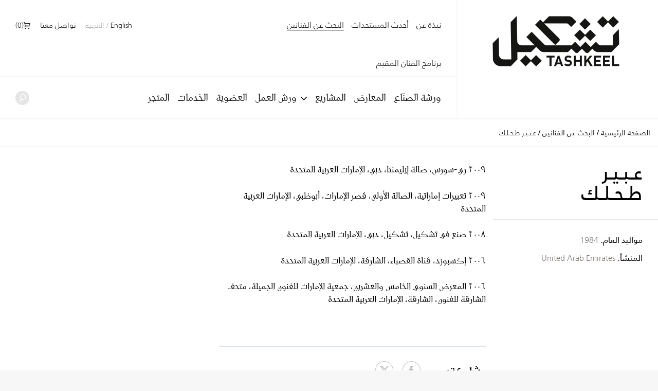

--- FILE ---
content_type: text/html; charset=UTF-8
request_url: https://tashkeel.org/ar/artists/abeer-tahlak-1
body_size: 10650
content:


<!DOCTYPE html>
<!--[if IE 8]><html 	xmlns="http://www.w3.org/1999/xhtml"
	lang="ar"
			dir="rtl"
	 class="rtl ar no-js lt-ie10 lt-ie9"> <![endif]-->
<!--[if IE 9]><html 	xmlns="http://www.w3.org/1999/xhtml"
	lang="ar"
			dir="rtl"
	 class="rtl ar no-js lt-ie10"> <![endif]-->
<!--[if gt IE 8]><!--> <html 	xmlns="http://www.w3.org/1999/xhtml"
	lang="ar"
			dir="rtl"
	 class="rtl ar no-js"> <!--<![endif]-->

<head>
	<meta charset="utf-8">
	<meta http-equiv="X-UA-Compatible" content="IE=edge">
  <style>[x-cloak] { display: none !important; }</style>
		<meta name="viewport" content="width=device-width,user-scalable=no,initial-scale=1.0,maximum-scale=1.0">
	<link rel="home" href="https://tashkeel.org/ar/" />
  
<link rel="apple-touch-icon" sizes="57x57" href="/apple-icon-57x57.png?v=2">
<link rel="apple-touch-icon" sizes="60x60" href="/apple-icon-60x60.png?v=2">
<link rel="apple-touch-icon" sizes="72x72" href="/apple-icon-72x72.png?v=2">
<link rel="apple-touch-icon" sizes="76x76" href="/apple-icon-76x76.png?v=2">
<link rel="apple-touch-icon" sizes="114x114" href="/apple-icon-114x114.png?v=2">
<link rel="apple-touch-icon" sizes="120x120" href="/apple-icon-120x120.png?v=2">
<link rel="apple-touch-icon" sizes="144x144" href="/apple-icon-144x144.png?v=2">
<link rel="apple-touch-icon" sizes="152x152" href="/apple-icon-152x152.png?v=2">
<link rel="apple-touch-icon" sizes="180x180" href="/apple-icon-180x180.png?v=2">
<link rel="icon" type="image/png" sizes="192x192"  href="/android-icon-192x192.png?v=2">
<link rel="icon" type="image/png" sizes="32x32" href="/favicon-32x32.png?v=2">
<link rel="icon" type="image/png" sizes="96x96" href="/favicon-96x96.png?v=2">
<link rel="icon" type="image/png" sizes="16x16" href="/favicon-16x16.png?v=2">
<link rel="manifest" href="/manifest.json?v=2">
<meta name="msapplication-TileColor" content="#ffffff">
<meta name="msapplication-TileImage" content="/ms-icon-144x144.png?v=2">
<meta name="theme-color" content="#ffffff">

    
              
    <script defer src="https://cdn.jsdelivr.net/npm/alpinejs@3.x.x/dist/cdn.min.js"></script>

  <!--[if lt IE 9]>
  <script src="/assets/js/vendor/html5shiv.min.js"></script>
  <![endif]-->


<title>Tashkeel | عـبـيـر  طـحـلـك</title>
<script>window.dataLayer = window.dataLayer || [];
(function(w,d,s,l,i){w[l]=w[l]||[];w[l].push({'gtm.start':
new Date().getTime(),event:'gtm.js'});var f=d.getElementsByTagName(s)[0],
j=d.createElement(s),dl=l!='dataLayer'?'&l='+l:'';j.async=true;j.src=
'https://www.googletagmanager.com/gtm.js?id='+i+dl;f.parentNode.insertBefore(j,f);
})(window,document,'script','dataLayer','GTM-P494R9VN');
</script><meta name="generator" content="SEOmatic">
<meta name="description" content="Established in Dubai in 2008 by Lateefa bint Maktoum, Tashkeel seeks to provide a nurturing environment for the growth of contemporary art and design…">
<meta name="referrer" content="no-referrer-when-downgrade">
<meta name="robots" content="all">
<meta content="100063792673856" property="fb:profile_id">
<meta content="ar" property="og:locale">
<meta content="en_US" property="og:locale:alternate">
<meta content="Tashkeel" property="og:site_name">
<meta content="website" property="og:type">
<meta content="https://tashkeel.org/ar/artists/abeer-tahlak-1" property="og:url">
<meta content="عـبـيـر  طـحـلـك" property="og:title">
<meta content="Established in Dubai in 2008 by Lateefa bint Maktoum, Tashkeel seeks to provide a nurturing environment for the growth of contemporary art and design…" property="og:description">
<meta content="https://tashkeel.org/volumes/default/_1200x630_crop_center-center_82_none/tashkeel-logo.png?mtime=1670262353" property="og:image">
<meta content="1200" property="og:image:width">
<meta content="630" property="og:image:height">
<meta content="https://www.facebook.com/TashkeelStudio/" property="og:see_also">
<meta content="https://twitter.com/tashkeel" property="og:see_also">
<meta name="twitter:card" content="summary_large_image">
<meta name="twitter:site" content="@tashkeel">
<meta name="twitter:creator" content="@tashkeel">
<meta name="twitter:title" content="عـبـيـر  طـحـلـك">
<meta name="twitter:description" content="Established in Dubai in 2008 by Lateefa bint Maktoum, Tashkeel seeks to provide a nurturing environment for the growth of contemporary art and design…">
<meta name="twitter:image" content="https://tashkeel.org/volumes/default/_1200x630_crop_center-center_82_none/tashkeel-logo.png?mtime=1670262353">
<meta name="twitter:image:width" content="1200">
<meta name="twitter:image:height" content="630">
<link href="https://tashkeel.org/ar/artists/abeer-tahlak-1" rel="canonical">
<link href="https://tashkeel.org/ar" rel="home">
<link href="https://tashkeel.org/ar/artists/abeer-tahlak-1" rel="alternate" hreflang="ar">
<link href="https://tashkeel.org/artists/abeer-tahlak-1" rel="alternate" hreflang="x-default">
<link href="https://tashkeel.org/artists/abeer-tahlak-1" rel="alternate" hreflang="en-us">
<link href="/assets/css/fonts.css?v=1740197803" rel="stylesheet">
<link href="/assets/css/vendor/normalize.css?v=1740197903" rel="stylesheet">
<link href="/assets/vendor_pkg/owlcarousel/owl.carousel.css?v=1740198289" rel="stylesheet">
<link href="/assets/vendor_pkg/fresco/fresco.css?v=1740198277" rel="stylesheet">
<link href="/assets/vendor_pkg/fancybox/jquery.fancybox.css?v=1740198274" rel="stylesheet">
<link href="/assets/vendor_pkg/tipped/css/tipped/tipped.css?v=1740198319" rel="stylesheet">
<link href="/assets/css/application.css?v=1740197766" rel="stylesheet"></head>
<body><noscript><iframe src="https://www.googletagmanager.com/ns.html?id=GTM-P494R9VN"
height="0" width="0" style="display:none;visibility:hidden"></iframe></noscript>

<div id="container" class="remodal-bg">
	<div id="containerInner">

		<header id="top">

			<div class="logo">
				<a href="https://tashkeel.org/ar/" title="الصفحة الرئيسية">
					<img src="/assets/img/logo_tashkeel_lg_v2024.png?v=2" alt="تشكيل">
				</a>
			</div>

			<div id="nav" class="navBars">

        				<div class="topNavBars">

										<div class="primaryNav">
						<nav>
							<ul>
								<li class="home"><a href="https://tashkeel.org/ar/" title="الصفحة الرئيسية" class="">الصفحة الرئيسية</a></li>
								<li class="studios"><a href="https://tashkeel.org/ar/makerspace" title="ورشة الصنّاع" class="">ورشة الصنّاع</a></li>
								<li class="exhibitions"><a href="https://tashkeel.org/ar/exhibitions" title="المعارض" class="">المعارض</a></li>
								<li class="projects"><a href="https://tashkeel.org/ar/projects" title="المشاريع" class="">المشاريع</a></li>
								<li class="workshops">
									<a href="https://tashkeel.org/ar/workshops" title="ورش العمل" class="">ورش العمل</a>
									<ul>
										<li><a href="https://tashkeel.org/ar/workshops/adult" title="Adult Workshops">الكبار</a></li>
										<li><a href="https://tashkeel.org/ar/workshops/youth" title="ورش عمل الصغار">الصغار</a></li>
									</ul>
								</li>
								<li class="youth"><a href="https://tashkeel.org/ar/membership" title="العضوية" class="">العضوية</a></li>
                <li class="consultancy"><a href="https://tashkeel.org/ar/consultancy" title="الخدمات الاستشارية" class="">الخدمات</a></li>
								<li class="residencies"><a href="https://shop.tashkeel.org" target="_blank" title="المتجر">المتجر</a></li>
							</ul>
						</nav>
					</div>

					<div class="utilityNavA">
						<nav>
							<ul>
								<li><a href="https://tashkeel.org/ar/about" title="نبذة عن" >نبذة عن</a></li>
								<li><a href="https://tashkeel.org/ar/calendar" title="أحدث المستجدات" class="">أحدث المستجدات</a></li>
                <li><a href="https://tashkeel.org/ar/artists" title="البحث عن الفنانين" class="active">البحث عن الفنانين</a></li>
                <li class="residencies"><a href="https://tashkeel.org/ar/residencies" title="برنامج الفنان المقيم" class="">برنامج الفنان المقيم</a></li>
																							</ul>
						</nav>
					</div>

					<div class="utilityNavB">
						<nav>
							<ul>
                												<li class="languageSwitcher">
									<a href="https://tashkeel.org/artists/abeer-tahlak-1" dir="ltr"  title="English">English</a>
									<span class="divider">/</span>
									<a href="https://tashkeel.org/ar/artists/abeer-tahlak-1" dir="rtl" class="active" title="العربية">العربية</a>
								</li>
								<li class="contact"><a href="https://tashkeel.org/ar/contact" title="تواصل معنا" class="">تواصل معنا</a></li>
                <li>
                  <script>
                    async function getCartTotalQty() {
                      const headers = new Headers({
                        'Content-Type': 'application/json',
                        'Accept': 'application/json',
                        'X-Requested-With': 'XMLHttpRequest'
                      });

                      const myRequest = new Request('?action=commerce/cart/get-cart', {
                        responseType: 'json',
                        headers: headers
                      });

                      const response = await fetch(myRequest);
                      let c = await response.json();
                      return c.cart.totalQty;
                    }
                  </script>
                  <a title="السلّة"
                     href="https://tashkeel.org/ar/cart"
                     x-data="{}"
                     class=" inline-flex align-baseline gap-2"
                     style="transform: translateY(1px)">
                    <svg aria-hidden="true" focusable="false" role="presentation" viewBox="0 0 25 25"
                         width="13"
                         height="13"
                         style="transform: translateY(1px)"><path d="M5.058 23a2 2 0 1 0 4.001-.001A2 2 0 0 0 5.058 23zm12.079 0c0 1.104.896 2 2 2s1.942-.896 1.942-2-.838-2-1.942-2-2 .896-2 2zM0 1a1 1 0 0 0 1 1h1.078l.894 3.341L5.058 13c0 .072.034.134.042.204l-1.018 4.58A.997.997 0 0 0 5.058 19h16.71a1 1 0 0 0 0-2H6.306l.458-2.061c.1.017.19.061.294.061h12.31c1.104 0 1.712-.218 2.244-1.5l3.248-6.964C25.423 4.75 24.186 4 23.079 4H5.058c-.157 0-.292.054-.438.088L3.844.772A1 1 0 0 0 2.87 0H1a1 1 0 0 0-1 1zm5.098 5H22.93l-3.192 6.798c-.038.086-.07.147-.094.19-.067.006-.113.012-.277.012H7.058v-.198l-.038-.195L5.098 6z"></path></svg>
                    <span>(<span x-text="await getCartTotalQty()">0</span>)</span>
                  </a></li>
							</ul>
						</nav>
					</div>
				</div>

				<div class="bottomNavBars">
					<div class="primaryNav">
						<nav>
							<ul>
								<li class="studios"><a href="https://tashkeel.org/ar/makerspace" title="ورشة الصنّاع" class="">ورشة الصنّاع</a></li>
								<li class="exhibitions"><a href="https://tashkeel.org/ar/exhibitions" title="المعارض" class="">المعارض</a></li>
								<li class="projects"><a href="https://tashkeel.org/ar/projects" title="المشاريع" class="">المشاريع</a></li>
								<li class="workshops submenu__trigger">
									<a href="https://tashkeel.org/ar/workshops" title="ورش العمل" class="">ورش العمل</a>
									<ul>
										<li><a href="https://tashkeel.org/ar/workshops/adult" title="Adult Workshops">الكبار</a></li>
										<li><a href="https://tashkeel.org/ar/workshops/youth" title="ورش عمل الصغار">الصغار</a></li>
									</ul>
								</li><li class="youth"><a href="https://tashkeel.org/ar/membership" title="العضوية" class="">العضوية</a></li>
                				<li class="consultancy"><a href="https://tashkeel.org/ar/consultancy" title="الخدمات الاستشارية" class="">الخدمات</a></li>
								<li class="residencies"><a href="https://shop.tashkeel.org" target="_blank" title="المتجر">المتجر</a></li>
							</ul>
						</nav>
					</div>

					<form class="searchBox" action="https://tashkeel.org/ar/search" method="get">
						<input type="search" name="q" required="required" placeholder="بحث...">
						<button type="submit" class="icn icn--search">
							<!-- http://j.eremy.net/inline-svg-with-ie8-fallback-support/ -->
<!--[if gte IE 9]><!-->
<svg class="block" xmlns="http://www.w3.org/2000/svg" width="22px" height="26px" viewBox="316.892 773.68 22 26"><path fill="#fff" d="M334.691,776.167c-3.886-3.119-9.563-2.496-12.681,1.389c-2.926,3.646-2.56,8.867,0.705,12.074l-4.667,7.106
c-0.519,0.646-0.417,1.595,0.232,2.113c0.648,0.521,1.594,0.416,2.114-0.23l4.787-7.255c0.004-0.005,0.005-0.01,0.009-0.014
c3.689,1.747,8.223,0.82,10.89-2.501C339.198,784.962,338.576,779.285,334.691,776.167z M334.342,787.454
c-2.348,2.925-6.624,3.395-9.55,1.046c-2.926-2.349-3.395-6.624-1.045-9.55s6.625-3.394,9.55-1.046
C336.223,780.251,336.691,784.528,334.342,787.454z"/></svg>
<!--<![endif]-->
<!--[if lte IE 8]>
<img src="/assets/img/icn_search.png" alt="بحث">
<![endif]-->						</button>
					</form>
				</div>

				<a href="#top" id="nav-close-btn" class="icnMenuClose">
					Close
				</a>
			</div>

			<a href="#nav" id="nav-open-btn" class="icnMenu">
				Open
			</a>

		</header>

					<div vocab="http://schema.org/" id="breadcrumbBar" class="breadcrumbs">
				<span class="breadcrumbs__desktop">
					<a class="breadcrumbs__crumb" typeof="breadcrumb" property="url" href="https://tashkeel.org/ar/" title="الصفحة الرئيسية">الصفحة الرئيسية</a>

											<span class="breadcrumbs__divider">/</span>
						<a class="breadcrumbs__crumb " typeof="breadcrumb" property="url" href="https://tashkeel.org/ar/artists" title="البحث عن الفنانين">البحث عن الفنانين</a>
											<span class="breadcrumbs__divider">/</span>
						<a class="breadcrumbs__crumb active" typeof="breadcrumb" property="url" href="https://tashkeel.org/ar/artists/abeer-tahlak-1" title="عـبـيـر  طـحـلـك">عـبـيـر  طـحـلـك</a>
									</span>

				<span class="breadcrumbs__mobile">
																
					<a class="breadcrumbs__crumb" typeof="breadcrumb" property="url" href="https://tashkeel.org/ar/artists" title="البحث عن الفنانين">البحث عن الفنانين</a>
				</span>
			</div>
		
		<main role="main" class="artistsEntry">
			
  
  <div class="artistsEntry__inner">
    <div class="artistsEntry__header">
      <h1 class="artistsEntry__title">عـبـيـر  طـحـلـك</h1>

                  
              <dl class="artistsEntry__profile">
                      <dt>مواليد العام:</dt>
            <dd>1984</dd>
          
          
                      <dt>المنشأ:</dt>
            <dd>United Arab Emirates</dd>
          
          
                  </dl>
      
                </div>

    <div class="artistsEntry__content artistsEntry__content--withoutSlideshow">

            		
	
				



      <div class="artistsEntry__primary">
                  <div class="rte">
            <p>٢٠٠٩   ري-سورس، صالة إيليمنتا، دبي، الإمارات العربية المتحدة</p><p>٢٠٠٩   تعبيرات إماراتية، الصالة الأولى، قصر الإمارات، أبوظبي، الإمارات العربية المتحدة </p><p>٢٠٠٨   صنع في تشكيل، تشكيل، دبي، الإمارات العربية المتحدة </p><p>٢٠٠٦   إكسبوزد، قناة القصباء، الشارقة، الإمارات العربية المتحدة </p><p>٢٠٠٦   المعرض السنوي الخامس والعشرين، جمعية الإمارات للفنون الجميلة، متحف الشارقة للفنون، الشارقة، الإمارات العربية المتحدة </p> <p><br></p>
          </div>
                <div class="pt-8 mt-8 border-t-2 border-grey-light">
          <div class="mb-8">
	<div class="
		flex
		items-center -mx-2
		justify-start
		">
		<h3 class="leading-none mx-1 mt-1 mb-0 align-middle">
							مشاركة:
					</h3>
		<ul class="my-0 list-none clearfix">
			<li class="inline-block align-middle mx-2">
				<a class="flex items-center group block no-underline"
           href="https://www.facebook.com/sharer/sharer.php?u=https%3A%2F%2Ftashkeel.org%2Far%2Fartists%2Fabeer-tahlak-1"
           target="_blank"
           rel="noopener noreferrer"
           title="مشاركة على فيسبوك">
					<div class="opacity-25 group-hover:opacity-100 transition-opacity align-middle">
						<!-- http://j.eremy.net/inline-svg-with-ie8-fallback-support/ -->
<!--[if gte IE 9]><!-->
<svg class="block" xmlns="http://www.w3.org/2000/svg" width="35" height="35" viewBox="0.5 0 35 35"><path d="M18 35C8.35 35 .5 27.148.5 17.5S8.35 0 18 0c9.648 0 17.5 7.85 17.5 17.5S27.648 35 18 35zm0-34C8.9 1 1.5 8.402 1.5 17.5 1.5 26.598 8.902 34 18 34c9.098 0 16.5-7.4 16.5-16.5C34.5 8.402 27.098 1 18 1zm3.348 16.976h-3V26H15.44v-8.023h-2v-2.89h2v-2.47c0-1.938 1.106-3.72 3.998-3.72 1.168 0 2.03.113 2.03.113l-.068 2.997S20.517 12 19.556 12c-1.04 0-1.21.48-1.21 1.277v1.81h3.138l-.136 2.89z"/></svg>
<!--<![endif]-->
<!--[if lte IE 8]>
<img src="/assets/img/icn_facebook.png" alt="تابع تشكيل على فيسبوك">
<![endif]-->
					</div>
									</a>
			</li>
			<li class="inline-block align-middle mx-2">
				<a class="flex items-center group block no-underline"
           href="https://twitter.com/intent/tweet?url=https%3A%2F%2Ftashkeel.org%2Far%2Fartists%2Fabeer-tahlak-1"
           target="_blank"
           rel="noopener noreferrer"
           title="Share on X">
					<div class="opacity-25 group-hover:opacity-100 transition-opacity align-middle">
						<!-- http://j.eremy.net/inline-svg-with-ie8-fallback-support/ -->
<!--[if gte IE 9]><!-->
<svg class="block" width="35" height="35" viewBox="0 0 35 35" xmlns="http://www.w3.org/2000/svg">
<path fill-rule="evenodd" clip-rule="evenodd" d="M0 17.5C0 7.85156 7.85156 0 17.5 0C27.1484 0 35 7.85156 35 17.5C35 27.1484 27.1484 35 17.5 35C7.85156 35 0 27.1484 0 17.5ZM1 17.5C1 26.6016 8.40234 34 17.5 34C26.5977 34 34 26.6016 34 17.5C34 8.40234 26.5977 1 17.5 1C8.39844 1 1 8.40234 1 17.5ZM25.9375 10H23.1758L18.6289 14.793L14.6953 10H9L15.8047 18.2031L9.35547 25H12.1172L17.0938 19.7578L21.4453 25H27L19.9062 16.3555L25.9375 10ZM23.7383 23.4766H22.207L12.2227 11.4414H13.8633L23.7383 23.4766Z"/></svg>
<!--<![endif]-->
<!--[if lte IE 8]>
<img src="/assets/img/icn_twitter.png" alt="تابع تشكيل على تويتر">
<![endif]-->
					</div>
									</a>
			</li>
		</ul>
	</div>
</div>
        </div>
      </div>

      <div class="artistsEntry__secondary">
                      </div>
    </div>
  </div>

      <section class="section section--masonry artistsEntry__artworks">

      <div class="section__header section__header--masonry">
        <h3 class="section__header__text">الأعمال الفنية المختارة</h3>
      </div>

            
							
	<div class="masonry masonry--artwork">
		<div class="masonry__inner" data-masonry-lazyload="lazyMasonry">
			
				<div class="masonry__item">
					<div class="masonry__item__inner">
						
																			
						
						<a
							href="https://tashkeel.org/volumes/artwork/Silent-Conversations/DSC_3980_1.JPG"
							target="_blank"
							class="figure figure--artwork fresco"
							data-fresco-caption="عـبـيـر  طـحـلـك - &lt;em class=&#039;emphasis emphasis--exhibitions&#039;&gt;حواس&lt;/em&gt;"
							data-fresco-group="artcard"
							data-fresco-options="
								thumbnails : 'vertical',
								thumbnail : 'https://tashkeel.org/volumes/artwork/Silent-Conversations/_artworkTeaser/2806/DSC_3980_1.jpg'
							">
							<figure class="figure__figure">
								<img class="figure__image" src="https://tashkeel.org/volumes/artwork/Silent-Conversations/_artworkTeaser/2806/DSC_3980_1.jpg" alt="حواس">
								<figcaption class="figure__figcaption">

									<div class="figure__header">
																					<h4 class="figure--artwork__artist">عـبـيـر  طـحـلـك</h4>
																				<h3 class="figure__title">حواس</h3>
									</div>

									<div class="figure__excerpt">
										<ul class="figure--artwork__list">
																							<li class="figure--artwork__item">2009</li>
											
											
																							<li class="figure--artwork__item">وسائل مختلطة</li>
											
											
											
										</ul>
									</div>

									<div class="figure__footer">
										<span class="figure__cta">تكبير</span>
									</div>
								</figcaption>
							</figure>
						</a>
					</div>
				</div>
			
				<div class="masonry__item">
					<div class="masonry__item__inner">
						
																			
						
						<a
							href="https://tashkeel.org/volumes/artwork/Silent-Conversations/Hawas.jpg"
							target="_blank"
							class="figure figure--artwork fresco"
							data-fresco-caption="عـبـيـر  طـحـلـك - &lt;em class=&#039;emphasis emphasis--exhibitions&#039;&gt;حواس&lt;/em&gt;"
							data-fresco-group="artcard"
							data-fresco-options="
								thumbnails : 'vertical',
								thumbnail : 'https://tashkeel.org/volumes/artwork/Silent-Conversations/_artworkTeaser/Hawas.jpg'
							">
							<figure class="figure__figure">
								<img class="figure__image" src="https://tashkeel.org/volumes/artwork/Silent-Conversations/_artworkTeaser/Hawas.jpg" alt="حواس">
								<figcaption class="figure__figcaption">

									<div class="figure__header">
																					<h4 class="figure--artwork__artist">عـبـيـر  طـحـلـك</h4>
																				<h3 class="figure__title">حواس</h3>
									</div>

									<div class="figure__excerpt">
										<ul class="figure--artwork__list">
																							<li class="figure--artwork__item">2009</li>
											
											
																							<li class="figure--artwork__item">وسائل مختلطة</li>
											
											
											
										</ul>
									</div>

									<div class="figure__footer">
										<span class="figure__cta">تكبير</span>
									</div>
								</figcaption>
							</figure>
						</a>
					</div>
				</div>
					</div>
	</div>

	

    </section>
  
    
	<section class="heartbeat">
	<div class="heartbeat__row heartbeat__row--1">
		<div class="heartbeat__hours">
			<div class="section">
				<div class="section__header section__header--heartbeat">
					<h3 class="section__header__text">ساعات العمل</h3>
				</div>

				<div class="heartbeat__content">
          <div>
            <p><strong>ورشة الصُنّاع</strong></p><p>المستودع رقم 89، السركال أفنيو</p><p>السبت – الخميس  من 10 صباحاً إلى 7 مساءً</p><p>(مغلق أيام الجمعة والعطلات الرسمية).</p><p> </p><p><strong>تشكيل ند الشبا</strong></p><p>شارع 20/5، ند الشبا 1</p><p>يومياً من 8 صباحاً إلى 10 مساءً</p>
          </div>
          <br>
					<a class="cta" href="https://tashkeel.org/ar/contact" title="كيف تجدونا">كيف تجدونا</a>

				</div>
			</div>
		</div>

		<div class="heartbeat__calendar">
			<div class="section">
				<div class="section__header section__header--heartbeat">
					<h3 class="section__header__text">التقويم</h3>
				</div>

				<div class="heartbeat__content">
          


                          
                                                                                                                                                                                                                                                                                                                                                                                                                                                                                                                                                                                                              
  <table class="calendar">
    <thead class="calendar__days">
    <tr class="calendar__header">
      <th>
                <a href="https://tashkeel.org/ar/calendar/widget/2025/12" class="calendar__arrow calendar__arrow--prev"><img src="/assets/img/carat-right.png" alt="" /></a>
      </th>
      <th colspan="5">
        <h2 class="calendar__heading" colspan="5">
          يناير
        </h2>
      </th>
      <th>
                <a href="https://tashkeel.org/ar/calendar/widget/2026/2" class="calendar__arrow calendar__arrow--next" colspan="1"><img src="/assets/img/carat-left.png" alt="" /></a>
      </th>
    </tr>
    <tr class="calendar__day__names">
                                  <th class="calendar__day__weekend">الأحد</th>
                      <th class="">الاثنين</th>
                      <th class="">الثلاثاء</th>
                      <th class="">الأربعاء</th>
                      <th class="">الخميس</th>
                      <th class="">الجمعة</th>
                      <th class="calendar__day__weekend">السبت</th>
          </tr>
    </thead>
    <tbody>
          <tr class="calendar__week">
                                                                                                                                                                  <td
            class="calendar__day calendar__day__past calendar__day__prevMonth">
                          28
                      </td>
                                                                                                                                                                  <td
            class="calendar__day calendar__day__past calendar__day__prevMonth">
                          29
                      </td>
                                                                                                                                                                  <td
            class="calendar__day calendar__day__past calendar__day__prevMonth">
                          30
                      </td>
                                                                                                                                                                  <td
            class="calendar__day calendar__day__past calendar__day__prevMonth">
                          31
                      </td>
                                                                                                                                                                  <td
            class="calendar__day calendar__day__past calendar__day__currentMonth">
                          01
                      </td>
                                                                                                                                                                                        <td
            class="calendar__day calendar__day__past calendar__day__currentMonth calendar__day__closed">
                          02
                      </td>
                                                                                                                                                                  <td
            class="calendar__day calendar__day__past calendar__day__currentMonth">
                          03
                      </td>
              </tr>
          <tr class="calendar__week">
                                                                                                                                                                  <td
            class="calendar__day calendar__day__past calendar__day__currentMonth">
                          04
                      </td>
                                                                                                                                                                  <td
            class="calendar__day calendar__day__past calendar__day__currentMonth">
                          05
                      </td>
                                                                                                                                                                  <td
            class="calendar__day calendar__day__past calendar__day__currentMonth">
                          06
                      </td>
                                                                                                                                                                  <td
            class="calendar__day calendar__day__past calendar__day__currentMonth">
                          07
                      </td>
                                                                                                                                                                  <td
            class="calendar__day calendar__day__past calendar__day__currentMonth">
                          08
                      </td>
                                                                                                                                                                                        <td
            class="calendar__day calendar__day__past calendar__day__currentMonth calendar__day__closed">
                          09
                      </td>
                                                                                                                                                                  <td
            class="calendar__day calendar__day__past calendar__day__currentMonth">
                          10
                      </td>
              </tr>
          <tr class="calendar__week">
                                                                                                                                                                                        <td
            class="calendar__day calendar__day__past calendar__day__currentMonth calendar__day__hasEvents">
                          <a class="calendar__events__link" href="https://tashkeel.org/ar/calendar/2026/01/11" title="View all entries for ٢٠٢٦/٠١/١١">
                11
              </a>
                      </td>
                                                                                                                                                                                        <td
            class="calendar__day calendar__day__past calendar__day__currentMonth calendar__day__hasEvents">
                          <a class="calendar__events__link" href="https://tashkeel.org/ar/calendar/2026/01/12" title="View all entries for ٢٠٢٦/٠١/١٢">
                12
              </a>
                      </td>
                                                                                                                                                                                        <td
            class="calendar__day calendar__day__past calendar__day__currentMonth calendar__day__hasEvents">
                          <a class="calendar__events__link" href="https://tashkeel.org/ar/calendar/2026/01/13" title="View all entries for ٢٠٢٦/٠١/١٣">
                13
              </a>
                      </td>
                                                                                                                                                                                        <td
            class="calendar__day calendar__day__past calendar__day__currentMonth calendar__day__hasEvents">
                          <a class="calendar__events__link" href="https://tashkeel.org/ar/calendar/2026/01/14" title="View all entries for ٢٠٢٦/٠١/١٤">
                14
              </a>
                      </td>
                                                                                                                                                                                        <td
            class="calendar__day calendar__day__past calendar__day__currentMonth calendar__day__hasEvents">
                          <a class="calendar__events__link" href="https://tashkeel.org/ar/calendar/2026/01/15" title="View all entries for ٢٠٢٦/٠١/١٥">
                15
              </a>
                      </td>
                                                                                                                                                                                        <td
            class="calendar__day calendar__day__past calendar__day__currentMonth calendar__day__closed">
                          16
                      </td>
                                                                                                                                                                                        <td
            class="calendar__day calendar__day__past calendar__day__currentMonth calendar__day__hasEvents">
                          <a class="calendar__events__link" href="https://tashkeel.org/ar/calendar/2026/01/17" title="View all entries for ٢٠٢٦/٠١/١٧">
                17
              </a>
                      </td>
              </tr>
          <tr class="calendar__week">
                                                                                                                                                                                        <td
            class="calendar__day calendar__day__past calendar__day__currentMonth calendar__day__hasEvents">
                          <a class="calendar__events__link" href="https://tashkeel.org/ar/calendar/2026/01/18" title="View all entries for ٢٠٢٦/٠١/١٨">
                18
              </a>
                      </td>
                                                                                                                                                                                        <td
            class="calendar__day calendar__day__past calendar__day__currentMonth calendar__day__hasEvents">
                          <a class="calendar__events__link" href="https://tashkeel.org/ar/calendar/2026/01/19" title="View all entries for ٢٠٢٦/٠١/١٩">
                19
              </a>
                      </td>
                                                                                                                                                                                        <td
            class="calendar__day calendar__day__currentMonth calendar__day__today calendar__day__hasEvents">
                          <a class="calendar__events__link" href="https://tashkeel.org/ar/calendar/2026/01/20" title="View all entries for ٢٠٢٦/٠١/٢٠">
                20
              </a>
                      </td>
                                                                                                                                                                  <td
            class="calendar__day calendar__day__currentMonth calendar__day__hasEvents">
                          <a class="calendar__events__link" href="https://tashkeel.org/ar/calendar/2026/01/21" title="View all entries for ٢٠٢٦/٠١/٢١">
                21
              </a>
                      </td>
                                                                                                                                                                  <td
            class="calendar__day calendar__day__currentMonth calendar__day__hasEvents">
                          <a class="calendar__events__link" href="https://tashkeel.org/ar/calendar/2026/01/22" title="View all entries for ٢٠٢٦/٠١/٢٢">
                22
              </a>
                      </td>
                                                                                                                                                                  <td
            class="calendar__day calendar__day__currentMonth calendar__day__closed">
                          23
                      </td>
                                                                                                                                                                  <td
            class="calendar__day calendar__day__currentMonth calendar__day__hasEvents">
                          <a class="calendar__events__link" href="https://tashkeel.org/ar/calendar/2026/01/24" title="View all entries for ٢٠٢٦/٠١/٢٤">
                24
              </a>
                      </td>
              </tr>
          <tr class="calendar__week">
                                                                                                                                                                  <td
            class="calendar__day calendar__day__currentMonth calendar__day__hasEvents">
                          <a class="calendar__events__link" href="https://tashkeel.org/ar/calendar/2026/01/25" title="View all entries for ٢٠٢٦/٠١/٢٥">
                25
              </a>
                      </td>
                                                                                                                                                                  <td
            class="calendar__day calendar__day__currentMonth calendar__day__hasEvents">
                          <a class="calendar__events__link" href="https://tashkeel.org/ar/calendar/2026/01/26" title="View all entries for ٢٠٢٦/٠١/٢٦">
                26
              </a>
                      </td>
                                                                                                                                                                  <td
            class="calendar__day calendar__day__currentMonth calendar__day__hasEvents">
                          <a class="calendar__events__link" href="https://tashkeel.org/ar/calendar/2026/01/27" title="View all entries for ٢٠٢٦/٠١/٢٧">
                27
              </a>
                      </td>
                                                                                                                                                                  <td
            class="calendar__day calendar__day__currentMonth calendar__day__hasEvents">
                          <a class="calendar__events__link" href="https://tashkeel.org/ar/calendar/2026/01/28" title="View all entries for ٢٠٢٦/٠١/٢٨">
                28
              </a>
                      </td>
                                                                                                                                                                  <td
            class="calendar__day calendar__day__currentMonth calendar__day__hasEvents">
                          <a class="calendar__events__link" href="https://tashkeel.org/ar/calendar/2026/01/29" title="View all entries for ٢٠٢٦/٠١/٢٩">
                29
              </a>
                      </td>
                                                                                                                                                                  <td
            class="calendar__day calendar__day__currentMonth calendar__day__closed">
                          30
                      </td>
                                                                                                                                                                  <td
            class="calendar__day calendar__day__currentMonth calendar__day__hasEvents">
                          <a class="calendar__events__link" href="https://tashkeel.org/ar/calendar/2026/01/31" title="View all entries for ٢٠٢٦/٠١/٣١">
                31
              </a>
                      </td>
              </tr>
        </tbody>
  </table>
					<a class="cta cta-events" href="https://tashkeel.org/ar/calendar" title="استعراض كافة الفعاليات">استعراض كافة الفعاليات</a>
				</div>

			</div>
		</div>
	</div>
	<div class="heartbeat__row heartbeat__row--2">
		<div class="heartbeat__updates">
			<div class="section">
				<div class="section__header section__header--heartbeat">
					<h3 class="section__header__text">احصلوا على أحدث المستجدات</h3>
				</div>

				<div class="heartbeat__content">
					<div class="heartbeat__newsletter">
						<div class="heartbeat__newsletter__content">
							<h4 class="hearbeat__newsletter__heading">اشترك في نشرتنا البريدية</h4>
							<div class="heartbeat__newsletter__incentive">
								<p>سجّل لتكون أول من يعلم بشأن ورش العمل، والمعارض، والأخبار والفعاليات القادمة.</p>
							</div>

                            <br>
              <a class="cta" href="https://tashkeel.org/ar/subscribe"
                 title="اشترك في نشرتنا البريدية">نضم الان</a>

                          </div>
          </div>

					<div class="heartbeat__social">
						<div class="heartbeat__social__content">
							<h4 class="hearbeat__social__heading">تواصل معنا</h4>
							<ul>
								<li class="facebook">
									<a href="https://www.facebook.com/TashkeelStudio" target="_blank" rel="nofollow" title="تابعنا على فيسبوك">
										<!-- http://j.eremy.net/inline-svg-with-ie8-fallback-support/ -->
<!--[if gte IE 9]><!-->
<svg class="block" xmlns="http://www.w3.org/2000/svg" width="35" height="35" viewBox="0.5 0 35 35"><path d="M18 35C8.35 35 .5 27.148.5 17.5S8.35 0 18 0c9.648 0 17.5 7.85 17.5 17.5S27.648 35 18 35zm0-34C8.9 1 1.5 8.402 1.5 17.5 1.5 26.598 8.902 34 18 34c9.098 0 16.5-7.4 16.5-16.5C34.5 8.402 27.098 1 18 1zm3.348 16.976h-3V26H15.44v-8.023h-2v-2.89h2v-2.47c0-1.938 1.106-3.72 3.998-3.72 1.168 0 2.03.113 2.03.113l-.068 2.997S20.517 12 19.556 12c-1.04 0-1.21.48-1.21 1.277v1.81h3.138l-.136 2.89z"/></svg>
<!--<![endif]-->
<!--[if lte IE 8]>
<img src="/assets/img/icn_facebook.png" alt="تابع تشكيل على فيسبوك">
<![endif]-->
										تابعنا على فيسبوك
									</a>
								</li>
								<li class="twitter">
									<a href="https://twitter.com/Tashkeel" target="_blank" rel="nofollow" title="تابعنا على تويتر">
										<!-- http://j.eremy.net/inline-svg-with-ie8-fallback-support/ -->
<!--[if gte IE 9]><!-->
<svg class="block" width="35" height="35" viewBox="0 0 35 35" xmlns="http://www.w3.org/2000/svg">
<path fill-rule="evenodd" clip-rule="evenodd" d="M0 17.5C0 7.85156 7.85156 0 17.5 0C27.1484 0 35 7.85156 35 17.5C35 27.1484 27.1484 35 17.5 35C7.85156 35 0 27.1484 0 17.5ZM1 17.5C1 26.6016 8.40234 34 17.5 34C26.5977 34 34 26.6016 34 17.5C34 8.40234 26.5977 1 17.5 1C8.39844 1 1 8.40234 1 17.5ZM25.9375 10H23.1758L18.6289 14.793L14.6953 10H9L15.8047 18.2031L9.35547 25H12.1172L17.0938 19.7578L21.4453 25H27L19.9062 16.3555L25.9375 10ZM23.7383 23.4766H22.207L12.2227 11.4414H13.8633L23.7383 23.4766Z"/></svg>
<!--<![endif]-->
<!--[if lte IE 8]>
<img src="/assets/img/icn_twitter.png" alt="تابع تشكيل على تويتر">
<![endif]-->
										تابعنا على تويتر
									</a>
								</li>
								<li class="instagram">
									<a href="https://instagram.com/tashkeelstudio" target="_blank" rel="nofollow" title="تابعنا على إنستاغرام">
										<!-- http://j.eremy.net/inline-svg-with-ie8-fallback-support/ -->
<!--[if gte IE 9]><!-->
<!-- Generator: Adobe Illustrator 22.1.0, SVG Export Plug-In  -->
<svg class="block" xmlns="http://www.w3.org/2000/svg" width="35" height="35">
  <path d="M17.5 0C7.8 0 0 7.9 0 17.5S7.8 35 17.5 35C27.1 35 35 27.1 35 17.5S27.1 0 17.5 0zm0 34C8.4 34 1 26.6 1 17.5S8.4 1 17.5 1 34 8.4 34 17.5 26.6 34 17.5 34z"/>
  <path d="M17.5 9c-2.3 0-2.6 0-3.5.1-.9 0-1.5.2-2.1.4-.6.2-1 .5-1.5 1s-.8.9-1 1.5c-.2.5-.4 1.2-.4 2.1v3.4c0 2.3 0 2.6.1 3.5 0 .9.2 1.5.4 2.1.2.6.5 1 1 1.5s.9.8 1.5 1c.5.2 1.2.4 2.1.4.9 0 1.2.1 3.5.1s2.6 0 3.5-.1c.9 0 1.5-.2 2.1-.4.6-.2 1-.5 1.5-1s.8-.9 1-1.5c.2-.5.4-1.2.4-2.1 0-.9.1-1.2.1-3.5s0-2.6-.1-3.5c0-.9-.2-1.5-.4-2.1-.2-.6-.5-1-1-1.5s-.9-.8-1.5-1c-.5-.2-1.2-.4-2.1-.4h-3.6zm0 1.5c2.3 0 2.5 0 3.4.1.8 0 1.3.2 1.6.3.4.2.7.3 1 .6.3.3.5.6.6 1 .1.3.3.7.3 1.6v3.4c0 2.2 0 2.5-.1 3.4 0 .8-.2 1.3-.3 1.6-.2.4-.3.7-.6 1-.3.3-.6.5-1 .6-.3.1-.8.3-1.6.3h-3.4c-2.3 0-2.5 0-3.4-.1-.8 0-1.3-.2-1.6-.3-.4-.2-.7-.3-1-.6-.3-.3-.5-.6-.6-1-.1-.3-.3-.8-.3-1.6v-3.4V14c0-.8.2-1.3.3-1.6.1-.4.3-.7.6-1 .3-.3.6-.5 1-.6.3-.1.7-.3 1.6-.3h3.5zm0 2.6c-2.4 0-4.4 2-4.4 4.4 0 2.4 2 4.4 4.4 4.4 2.4 0 4.4-2 4.4-4.4 0-2.4-2-4.4-4.4-4.4zm0 7.2c-1.6 0-2.8-1.3-2.8-2.8s1.3-2.8 2.8-2.8 2.8 1.3 2.8 2.8-1.2 2.8-2.8 2.8zm5.6-7.3c0 .6-.5 1-1 1-.6 0-1-.5-1-1 0-.6.5-1 1-1 .5-.1 1 .4 1 1z"/>
</svg>
<!--<![endif]-->
<!--[if lte IE 8]>
<img src="/assets/img/icn_instagram.png" alt="تابع تشكيل على إنستاغرام">
<![endif]-->										تابعنا على إنستاغرام
									</a>
								</li>
								<li class="linkedIn">
									<a href="https://www.linkedin.com/company/tashkeel" target="_blank" rel="nofollow" title="تابعنا على ينكدين">
										<svg width="35" height="35" xmlns="http://www.w3.org/2000/svg" viewBox="0 0 35 35">
  <path d="M11.565 8.283a2.278 2.278 0 0 1-2.273 2.282 2.278 2.278 0 0 1-2.274-2.282A2.278 2.278 0 0 1 9.292 6a2.278 2.278 0 0 1 2.273 2.283Zm.018 4.108H7V27h4.583V12.391Zm7.317 0h-4.554V27h4.555v-7.669c0-4.264 5.527-4.612 5.527 0V27H29v-9.25c0-7.195-8.178-6.933-10.1-3.391V12.39Z"/><path d="M17.5 0C7.85 0 0 7.852 0 17.5S7.85 35 17.5 35C27.148 35 35 27.148 35 17.5S27.148 0 17.5 0Zm0 34.003C8.4 34.003.997 26.602.997 17.5.997 8.4 8.398.997 17.5.997 26.6.997 34.003 8.4 34.003 17.5c0 9.102-7.403 16.503-16.503 16.503Z"/>
</svg>
										تابعنا على ينكدين
									</a>
								</li>
								<li class="youtube">
									<a href="https://www.youtube.com/user/TashkeelStudio" target="_blank" rel="nofollow" title="شاهدنا على قناة اليوتيوب">
										<!-- http://j.eremy.net/inline-svg-with-ie8-fallback-support/ -->
<!--[if gte IE 9]><!-->
<!-- Generator: Adobe Illustrator 22.1.0, SVG Export Plug-In  -->
<svg class="block" xmlns="http://www.w3.org/2000/svg" width="35" height="35">
  <path d="M17.5 0C7.8 0 0 7.9 0 17.5S7.8 35 17.5 35C27.1 35 35 27.1 35 17.5S27.1 0 17.5 0zm0 34C8.4 34 1 26.6 1 17.5S8.4 1 17.5 1 34 8.4 34 17.5 26.6 34 17.5 34z"/>
  <path d="M25.7 13.4c-.2-.7-.8-1.3-1.5-1.5-1.3-.4-6.7-.4-6.7-.4s-5.4 0-6.7.4c-.7.2-1.3.8-1.5 1.5-.3 1.4-.4 2.8-.4 4.2 0 1.4.1 2.8.4 4.1.2.7.8 1.3 1.5 1.5 1.3.4 6.7.4 6.7.4s5.4 0 6.7-.4c.7-.2 1.3-.8 1.5-1.5.2-1.4.4-2.8.4-4.1 0-1.5-.1-2.9-.4-4.2zm-9.9 6.7V15l4.5 2.6-4.5 2.5z"/>
</svg>
<!--<![endif]-->
<!--[if lte IE 8]>
<img src="/assets/img/icn_instagram.png" alt="تابع تشكيل على إنستاغرام">
<![endif]-->										شاهدنا على قناة اليوتيوب
									</a>
								</li>
								<li class="googleArts">
									<a href="https://artsandculture.google.com/partner/tashkeel" target="_blank" rel="nofollow" title="تفضل بزيارتنا على Google للفنون والثقافة">
										<svg class="block" xmlns="http://www.w3.org/2000/svg" width="35" height="35" viewBox="0 0 35 35">
  <g fill="#000" fill-rule="nonzero">
    <path d="M5.853 12.941H7.51v.983c0 .433.35.783.784.783h18.529c.434 0 .784-.35.784-.783v-.983l1.656-.033v-2.017c0-.546 0-.547-.557-.75l-10.808-3.26a1.162 1.162 0 0 0-.68 0L6.41 10.142c-.557.167-.557.167-.557.75v2.05Z"/>
    <path d="M28.507 23.437h-.901v-.982a.783.783 0 0 0-.784-.783h-1.034v-9.988h-3.255v9.988h-3.32v-9.988h-3.312v9.988h-3.32v-9.988H9.328v9.988H8.293a.783.783 0 0 0-.784.783v.982h-.9a.783.783 0 0 0-.784.784V26.07H29.29V24.221a.783.783 0 0 0-.783-.784Z"/>
    <path d="M17.5 0C7.85 0 0 7.852 0 17.5S7.85 35 17.5 35C27.148 35 35 27.148 35 17.5S27.148 0 17.5 0Zm0 34.003C8.4 34.003.997 26.602.997 17.5.997 8.4 8.398.997 17.5.997 26.6.997 34.003 8.4 34.003 17.5c0 9.102-7.403 16.503-16.503 16.503Z"/>
  </g>
</svg>
										تفضل بزيارتنا على Google للفنون والثقافة
									</a>
								</li>
							</ul>
						</div>
					</div>
				</div>
			</div>
		</div>
	</div>
</section>

		</main>

		<footer id="footer" class="section section--footer">
			<div class="section__header">
				<h3 class="section__header__text">تواصل معنا</h3>
			</div>

			<div class="footer__container">
				<div class="footer__address footer__address--1">
					<div class="vcard">
						<div class="org">تشكيل</div>
						<div class="adr">
							صندوق بريد ١٢٢٢٥٥<br />
ند الشبا ١<br />
دبي، دولة الامارات العربية المتحدة
						</div>
					</div>
				</div>

				<div class="footer__address footer__address--2">
					<div class="vcard">
												<div class="adr">
							
						</div>
					</div>
				</div>

				<div class="footer__address footer__address--3">
					<div class="vcard">
						<div class="org">استوديو ومعرض تشكيل</div>
						<a class="email" href="/cdn-cgi/l/email-protection#2d594c5e45464848416d594c5e454648484103425f4a"><span class="__cf_email__" data-cfemail="0f7b6e7c67646a6a634f7b6e7c67646a6a6321607d68">[email&#160;protected]</span></a>
						<a class="tel" dir="ltr" "tel:+97143363313">+971 4 336 3313</a>
					</div>
				</div>

				<div class="footer__siteby">
					<a href="https://www.onedarnleyroad.com" title="تصميم الموقع: ون دارنلي رود" target="_blank">تصميم الموقع: ون دارنلي رود</a>
				</div>
			</div>

		</footer>
	</div>
</div>


<script data-cfasync="false" src="/cdn-cgi/scripts/5c5dd728/cloudflare-static/email-decode.min.js"></script><script src="//ajax.googleapis.com/ajax/libs/jquery/2.1.1/jquery.min.js"></script>
<script>window.jQuery || document.write('<script src="/assets/js/vendor/jquery-2.1.1.min.js"><\/script>')</script>

<script>
	window.APP = window.APP || {};
	window.devMode = false;
	window.APP.dir = 'rtl';

	window.APP.phrases = {
		subscribedSuccessHeader : "شكراً لك على المشاركة",
		subscribedSuccessBody : "ستتلقى رسالة تأكيد عبر البريد الإلكتروني، يرجى مراجعة صندوق الرسائل الواردة."
	};
</script>



<!--[if lt IE 9]>
<script src="/assets/js/vendor/checked-polyfill.min.js"></script>
<script>
  $(document).ready(function() {
    $('input:radio, input:checkbox').checkedPolyfill();
  });
</script>
<![endif]-->
<script type="application/ld+json">{"@context":"https://schema.org","@graph":[{"@type":"WebPage","author":{"@id":"#identity"},"copyrightHolder":{"@id":"#identity"},"copyrightYear":"٢٠١٥","creator":{"@id":"#creator"},"dateCreated":"2015-06-14T12:14:11+04:00","dateModified":"2021-06-28T14:05:47+04:00","datePublished":"2015-06-14T12:14:00+04:00","description":"Established in Dubai in 2008 by Lateefa bint Maktoum, Tashkeel seeks to provide a nurturing environment for the growth of contemporary art and design practice rooted in the UAE.","headline":"عـبـيـر  طـحـلـك","image":{"@type":"ImageObject","url":"https://tashkeel.org/volumes/default/_1200x630_crop_center-center_82_none/tashkeel-logo.png?mtime=1670262353"},"inLanguage":"ar","mainEntityOfPage":"https://tashkeel.org/ar/artists/abeer-tahlak-1","name":"عـبـيـر  طـحـلـك","publisher":{"@id":"#creator"},"url":"https://tashkeel.org/ar/artists/abeer-tahlak-1"},{"@id":"#identity","@type":"Organization","sameAs":["https://twitter.com/tashkeel","https://www.facebook.com/TashkeelStudio/"]},{"@id":"#creator","@type":"Organization"},{"@type":"BreadcrumbList","description":"Breadcrumbs list","itemListElement":[{"@type":"ListItem","item":"https://tashkeel.org/ar","name":"الصفحة الرئيسية","position":1},{"@type":"ListItem","item":"https://tashkeel.org/ar/artists","name":"Artist Finder","position":2},{"@type":"ListItem","item":"https://tashkeel.org/ar/artists/abeer-tahlak-1","name":"عـبـيـر  طـحـلـك","position":3}],"name":"Breadcrumbs"}]}</script><script src="/assets/js/vendor/responsive-img.min.js?v=1740198189"></script>
<script src="/assets/js/vendor/modernizr.custom.41407.js?v=1740198187"></script>
<script src="/assets/js/vendor/masonry.pkgd.js?v=1740198185"></script>
<script src="/assets/js/vendor/imagesloaded.pkgd.js?v=1740198174"></script>
<script src="/assets/js/vendor/masonry.pkgd.min.js?v=1740198186"></script>
<script src="/assets/js/vendor/jquery.fitvids.js?v=1740198183"></script>
<script src="/assets/vendor_pkg/owlcarousel/owl.carousel.js?v=1740198290"></script>
<script src="/assets/vendor_pkg/fancybox/jquery.fancybox.pack.js?v=1740198276"></script>
<script src="/assets/vendor_pkg/fancybox/helpers/jquery.fancybox-media.js?v=1740198270"></script>
<script src="/assets/vendor_pkg/tipped/js/tipped/tipped.js?v=1740198323"></script>
<script src="/assets/vendor_pkg/fresco/fresco.js?v=1740198278"></script>
<script src="/assets/js/utils.js?v=1740198164"></script>
<script src="/assets/js/responsiveNav.js?v=1740198162"></script>
<script src="/assets/js/headerSearch.js?v=1740198160"></script>
<script src="/assets/js/headerSubmenu.js?v=1740198161"></script>
<script src="/assets/js/startup.js?v=1763059862"></script><script defer src="https://static.cloudflareinsights.com/beacon.min.js/vcd15cbe7772f49c399c6a5babf22c1241717689176015" integrity="sha512-ZpsOmlRQV6y907TI0dKBHq9Md29nnaEIPlkf84rnaERnq6zvWvPUqr2ft8M1aS28oN72PdrCzSjY4U6VaAw1EQ==" data-cf-beacon='{"version":"2024.11.0","token":"67c8206abbb349e9b4f65a2a24021905","r":1,"server_timing":{"name":{"cfCacheStatus":true,"cfEdge":true,"cfExtPri":true,"cfL4":true,"cfOrigin":true,"cfSpeedBrain":true},"location_startswith":null}}' crossorigin="anonymous"></script>
</body>
</html>


--- FILE ---
content_type: image/svg+xml
request_url: https://tashkeel.org/assets/img/icn_magnify.svg
body_size: -166
content:
<svg xmlns="http://www.w3.org/2000/svg" width="22" height="26" viewBox="316.892 773.68 22 26"><path fill="#B2B2B2" d="M334.69 776.167c-3.885-3.12-9.562-2.496-12.68 1.39-2.926 3.645-2.56 8.866.705 12.073l-4.667 7.106c-.52.646-.417 1.595.232 2.113.648.52 1.594.415 2.114-.23l4.787-7.256c.005-.005.006-.01.01-.014 3.69 1.747 8.223.82 10.89-2.5 3.118-3.888 2.496-9.565-1.39-12.683zm-.348 11.287c-2.348 2.925-6.624 3.395-9.55 1.046-2.926-2.35-3.395-6.624-1.045-9.55s6.625-3.394 9.55-1.046c2.926 2.347 3.394 6.624 1.045 9.55z"/></svg>